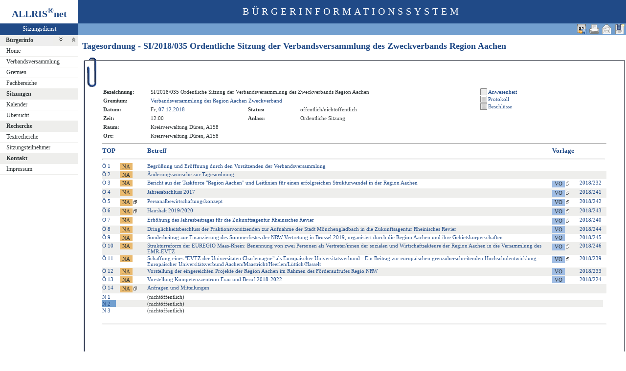

--- FILE ---
content_type: text/html
request_url: https://gremieninfo.regionaachen.de/bi/to010.asp?SILFDNR=39&TOLFDNR=593&BES=1&toggleMenu=-1
body_size: 5696
content:
<?xml version="1.0" encoding="iso-8859-1"?>
<!DOCTYPE html PUBLIC "-//W3C//DTD XHTML 1.0 Transitional//EN" "http://www.w3.org/TR/xhtml1/DTD/xhtml1-transitional.dtd">
<html xmlns="http://www.w3.org/1999/xhtml" xml:lang="de" lang="de">
<head>
	<link rel="stylesheet" href="conf/styles/defaults/styles.css" />
	<meta http-equiv="content-type" content="text/html; charset=iso-8859-1" />
	<title>Tagesordnung - SI/2018/035 Ordentliche Sitzung der Verbandsversammlung des Zweckverbands Region Aachen</title>
	<meta name="description" content="ALLRIS net Version 3.9.4SP1 (210504m)" />
	<meta name="language" content="de" />
	<meta name="keywords" content="Ratsinformationssystem, Ratsinfo, Sitzungsdienst, ALLRIS" />
	<meta name="classification" content="Government" />
	<meta name="rating" content="Safe For Kids" />
	<link rel="shortcut icon" type="image/x-icon" href="images/ALLRIS.ico" />
	<link rel="stylesheet" href="conf/_styles.css" />
	<link rel="stylesheet" href="conf/opt/alert/_styles.css" />
	<script type="text/javascript" src="opt/scripting/alert.js"></script>
	<meta name="objectID" content="39" />
	<meta name="infoID" content="33.3940003.0" />
</head><body ><div>
<div id="allriscontainer" class="to010">
<div id="risleft"><div id="rislogo"><p class="topLogo">ALLRIS<sup>&reg;</sup>net</p></div>
<div id="risvari"><p class="topLeft"><a class="topLeft" href="http://www.cc-egov.de" target="_blank" title="ALLRIS&reg;net - derzeit 510 Besucher">Sitzungsdienst</a></p></div>
<div id="riswrap"><div id="rismenu"><ul id="menu">
<li><strong><div style="float: left;padding: 0 0.8em 0 0.65em;"><a href="/bi/to010.asp?SILFDNR=39&amp;TOLFDNR=593&amp;BES=1&amp;toggleMenu=1" title="Reduzieren">Bürgerinfo</a></div><div style="text-align: right;"><a href="/bi/to010.asp?SILFDNR=39&amp;TOLFDNR=593&amp;BES=1&amp;toggleMenu=-1" style="display:inline;"><img src="images/expand.gif" alt="Alle erweitern" title="Alle erweitern" /></a><a href="/bi/to010.asp?SILFDNR=39&amp;TOLFDNR=593&amp;BES=1&amp;toggleMenu=-2" style="display:inline;"><img src="images/collapse.gif" alt="Alle reduzieren" title="Alle reduzieren" /></a></div></strong></li>
<li>
	<ul>
	<li><a href="allris.net.asp" title="Startseite">Home</a></li>
	<li><a href="pa021.asp" title="Verbandsversammlung">Verbandsversammlung</a></li>
	<li><a href="au010.asp" title="Gremien">Gremien</a></li>
	<li><a href="at010.asp" title="Fachbereiche">Fachbereiche</a></li>
	</ul>
</li>
<li><strong><a href="/bi/to010.asp?SILFDNR=39&amp;TOLFDNR=593&amp;BES=1&amp;toggleMenu=2" title="Reduzieren">Sitzungen</a></strong></li>
<li>
	<ul>
	<li><a href="si010.asp" title="Sitzungstermine aller Gremien">Kalender</a></li>
	<li><a href="si018_a.asp" title="Recherche nach wählbaren Suchkriterien">Übersicht</a></li>
	</ul>
</li>
<li><strong><a href="/bi/to010.asp?SILFDNR=39&amp;TOLFDNR=593&amp;BES=1&amp;toggleMenu=4" title="Reduzieren">Recherche</a></strong></li>
<li>
	<ul>
	<li><a href="yw040.asp" title="Volltextsuche in Vorlagen, Sitzungen und Beschlüssen">Textrecherche</a></li>
	<li><a href="kp040.asp">Sitzungsteilnehmer</a></li>
	</ul>
</li>
<li><strong><a href="/bi/to010.asp?SILFDNR=39&amp;TOLFDNR=593&amp;BES=1&amp;toggleMenu=6" title="Reduzieren">Kontakt</a></strong></li>
<li>
	<ul>
	<li><a href="impressum.asp" title="Impressum">Impressum</a></li>
	</ul>
</li>
</ul>
</div></div>
</div>
<div id="risright"><div id="rishead"><p class="topHeadline">Bürgerinformationssystem</p></div>
<div id="risnavi"><ul id="navi_right">
<li><!-- BOOKMARK_LINK --><a href="to010.asp?SILFDNR=39" title="Lesezeichen für Tagesordnung - SI/2018/035 Ordentliche Sitzung der Verbandsversammlung des Zweckverbands Region Aachen" target="_self"><img src="images/bookmark.gif" alt="Lesezeichen für Tagesordnung - SI/2018/035 Ordentliche Sitzung der Verbandsversammlung des Zweckverbands Region Aachen"  /></a><!-- BOOKMARK_LINK --></li>
<li><a href="mailto:?subject=Ratsinformation:%20Tagesordnung%20-%20SI/2018/035%20Ordentliche%20Sitzung%20der%20Verbandsversammlung%20des%20Zweckverbands%20Region%20Aachen&amp;body=Online-Version%20der%20Seite:%20http://gremieninfo.regionaachen.de/bi/to010.asp%3FSILFDNR=39%0D%0A" title="Seite versenden"><img src="images/email_gross.gif" alt="Seite versenden"  /></a></li>
<li><form action="to010.asp?SILFDNR=39&TOLFDNR=593&BES=1&toggleMenu=%2D1" target="_blank" method="post" title="Druckansicht für diese Seite"><input type="image" src="images/print.gif" alt="Druckansicht für diese Seite"  /><input type="hidden" name="SILFDNR" value="39"  /><input type="hidden" name="selfAction" value="Druckansicht für diese Seite"  /></form></li>
<li><form action="to010.asp?SILFDNR=39&amp;TOLFDNR=593&amp;BES=1&amp;toggleMenu=%2D1" method="post"><input type="image" src="images/calexp2.gif" alt="Sitzungstermin im Outlook-kompatiblen Format exportieren" title="Sitzungstermin im Outlook-kompatiblen Format exportieren"  /><input type="hidden" name="SILFDNR" value="39"  /><input type="hidden" name="selfAction" value="Termin exportieren"  /><input type="hidden" name="template" value="ics"  /></form></li>
</ul>
</div>
<div id="risname"><h1>Tagesordnung - SI/2018/035 Ordentliche Sitzung der Verbandsversammlung des Zweckverbands Region Aachen&nbsp;&nbsp;</h1></div>
<div id="risprop"></div>
<div id="rismain"><div id="posOuterLocator"></div><table class="risdeco" cellspacing="0" cellpadding="0" border="0">
	<tr>
		<td><img src="images/deco/clip/nw.gif" alt=""  /></td>
		<td width="100%" style="background: URL(images/deco/clip/n.gif) repeat-x">&nbsp;</td>
		<td><img src="images/deco/clip/ne.gif" alt=""  /></td>
	</tr>
	<tr>
		<td style="background: URL(images/deco/clip/w.gif) repeat-y">&nbsp;</td>
		<td bgcolor="white"><table class="tk1" cellspacing="0" cellpadding="0">
	<tr>
		<td class="ko1" valign="top"><table class="tk1" cellspacing="0" cellpadding="3" border="0">
	<tr valign="top">
		<td class="kb1">Bezeichnung:</td>
<td class="text1" colspan="3">SI/2018/035&nbsp;Ordentliche Sitzung der Verbandsversammlung des Zweckverbands Region Aachen</td>
	</tr>
	<tr valign="top">
		<td class="kb1">Gremium:</td>
		<td class="text1" colspan="3"><a href="pa020.asp?history=switch&amp;tsDD=7&amp;tsMM=12&amp;tsYYYY=2018&amp;PALFDNR=1">Verbandsversammlung des Region Aachen Zweckverband</a></td>
	</tr>
	<tr valign="top">
		<td class="kb1">Datum:</td>
		<td class="text2" nowrap="nowrap">Fr, <a href="si010.asp?YY=2018&amp;MM=12&amp;DD=07" title="Sitzungskalender 12/2018 anzeigen">07.12.2018</a></td>
		<td class="kb1">Status:</td>
		<td class="text3">öffentlich/nichtöffentlich</td>	</tr>
	<tr valign="top">
		<td class="kb1">Zeit:</td>
		<td class="text2" nowrap="nowrap">12:00</td>
		<td class="kb1">Anlass:</td>
		<td class="text4">Ordentliche Sitzung</td>
	</tr>
	<tr valign="top">
		<td class="kb1">Raum:</td>
		<td colspan="3" class="text2">Kreisverwaltung Düren, A158</td>
	</tr>
	<tr valign="top">
		<td class="kb1">Ort:</td>
		<td colspan="3" class="text2">Kreisverwaltung Düren, A158</td>
	</tr>

</table>
</td>
		<td class="ko2"></td>
		<td class="me1">			<table class="tk1" cellspacing="0" cellpadding="0" border="0">
				<tr><td><img src="images/einpix.gif" alt="" width="165" height="1" border="0"  /></td></tr>
				<tr>
					<td class="me1" align="left">
<form action="si019.asp" method="post" style="margin:0"><input type="hidden" name="SILFDNR" value="39"  /><input type="submit" class="il2_s" value="Anwesenheit" title="Anwesenheit"  /></form>
<form action="si016.asp?SELECT=1" method="post" style="margin:0"><input type="hidden" name="SILFDNR" value="39"  /><input type="submit" class="il2_s" value="Protokoll" title="Protokoll"  /></form>

<form action="si017.asp" method="post" style="margin:0"><input type="hidden" name="SILFDNR" value="39"  /><input type="submit" class="il2_s" value="Beschl&uuml;sse" title="Beschl&uuml;sse"  /></form>
					</td>				</tr>
			</table>
</td>
	</tr>
</table>
<hr  />
<table class="tl1" cellspacing="0" cellpadding="1" border="0">
	<tr class="zk1">
		<th width="1%">TOP</th>
		<th colspan="2" width="1%">&nbsp;</th>
		<th colspan="2">Betreff</th>
		<th colspan="3">Vorlage</th>
	</tr>
	<tr>
		<td colspan="8"><hr  /></td>
	</tr>
	<tr class="zl12">
		<td class="text4" nowrap="nowrap"><a href="to010.asp?SILFDNR=39&TOLFDNR=579#beschluss" title="Auswählen">Ö&nbsp;1</a></td>
		<td>&nbsp;</td>
<td><form action="to020.asp" method="post" style="margin:0"><input type="hidden" name="TOLFDNR" value="579"  /><input type="submit" class="il1_naz" value="NA" title="(offen)"  /></form></td>
<td><a href="to020.asp?TOLFDNR=579">Begrüßung und Eröffnung durch den Vorsitzenden der Verbandsversammlung</a></td>
<!--579 -->
<td>&nbsp;</td>
<td>&nbsp;</td>
<td></td>
<td>&nbsp;</td>
	</tr>
	<tr class="zl11">
		<td class="text4" nowrap="nowrap"><a href="to010.asp?SILFDNR=39&TOLFDNR=580#beschluss" title="Auswählen">Ö&nbsp;2</a></td>
		<td>&nbsp;</td>
<td><form action="to020.asp" method="post" style="margin:0"><input type="hidden" name="TOLFDNR" value="580"  /><input type="submit" class="il1_naz" value="NA" title="(offen)"  /></form></td>
<td><a href="to020.asp?TOLFDNR=580">Änderungswünsche zur Tagesordnung</a></td>
<!--580 -->
<td>&nbsp;</td>
<td>&nbsp;</td>
<td></td>
<td>&nbsp;</td>
	</tr>
	<tr class="zl12">
		<td class="text4" nowrap="nowrap"><a href="to010.asp?SILFDNR=39&TOLFDNR=584#beschluss" title="Auswählen">Ö&nbsp;3</a></td>
		<td>&nbsp;</td>
<td><form action="to020.asp" method="post" style="margin:0"><input type="hidden" name="TOLFDNR" value="584"  /><input type="submit" class="il1_naz" value="NA" title="zur Kenntnis genommen"  /></form></td>
<td><a href="to020.asp?TOLFDNR=584">Bericht aus der Taskforce "Region Aachen" und Leitlinien für einen erfolgreichen Strukturwandel in der Region Aachen</a></td>
<!--584 -->
<td>&nbsp;</td>
<td nowrap="nowrap"><form action="vo020.asp" method="post" style="margin:0"><input type="hidden" name="VOLFDNR" value="255"  /><input type="submit" class="il1_vo" value="VO" title="Vorlage"  /><img src="images/attmnt.gif" alt="Enthält Anlagen" title="Enthält Anlagen"  /></form></td>
<td nowrap="nowrap"><a href="vo020.asp?VOLFDNR=255">2018/232</a></td>
<td>&nbsp;</td>
	</tr>
	<tr class="zl11">
		<td class="text4" nowrap="nowrap"><a href="to010.asp?SILFDNR=39&TOLFDNR=595#beschluss" title="Auswählen">Ö&nbsp;4</a></td>
		<td>&nbsp;</td>
<td><form action="to020.asp" method="post" style="margin:0"><input type="hidden" name="TOLFDNR" value="595"  /><input type="submit" class="il1_naz" value="NA" title="ungeändert beschlossen"  /></form></td>
<td><a href="to020.asp?TOLFDNR=595">Jahresabschluss 2017</a></td>
<!--595 -->
<td>&nbsp;</td>
<td nowrap="nowrap"><form action="vo020.asp" method="post" style="margin:0"><input type="hidden" name="VOLFDNR" value="264"  /><input type="submit" class="il1_vo" value="VO" title="Vorlage"  /><img src="images/attmnt.gif" alt="Enthält Anlagen" title="Enthält Anlagen"  /></form></td>
<td nowrap="nowrap"><a href="vo020.asp?VOLFDNR=264">2018/241</a></td>
<td>&nbsp;</td>
	</tr>
	<tr class="zl12">
		<td class="text4" nowrap="nowrap"><a href="to010.asp?SILFDNR=39&TOLFDNR=596#beschluss" title="Auswählen">Ö&nbsp;5</a></td>
		<td>&nbsp;</td>
<td nowrap="nowrap"><form action="to020.asp" method="post" style="margin:0"><input type="hidden" name="TOLFDNR" value="596"  /><input type="submit" class="il1_naz" value="NA" title="zur Kenntnis genommen"  /><img src="images/attmnt.gif" alt="Enthält Anlagen" title="Enthält Anlagen"  /></form></td>
<td><a href="to020.asp?TOLFDNR=596">Personalbewirtschaftungskonzept</a></td>
<!--596 -->
<td>&nbsp;</td>
<td nowrap="nowrap"><form action="vo020.asp" method="post" style="margin:0"><input type="hidden" name="VOLFDNR" value="265"  /><input type="submit" class="il1_vo" value="VO" title="Vorlage"  /><img src="images/attmnt.gif" alt="Enthält Anlagen" title="Enthält Anlagen"  /></form></td>
<td nowrap="nowrap"><a href="vo020.asp?VOLFDNR=265">2018/242</a></td>
<td>&nbsp;</td>
	</tr>
	<tr class="zl11">
		<td class="text4" nowrap="nowrap"><a href="to010.asp?SILFDNR=39&TOLFDNR=597#beschluss" title="Auswählen">Ö&nbsp;6</a></td>
		<td>&nbsp;</td>
<td nowrap="nowrap"><form action="to020.asp" method="post" style="margin:0"><input type="hidden" name="TOLFDNR" value="597"  /><input type="submit" class="il1_naz" value="NA" title="geändert beschlossen"  /><img src="images/attmnt.gif" alt="Enthält Anlagen" title="Enthält Anlagen"  /></form></td>
<td><a href="to020.asp?TOLFDNR=597">Haushalt 2019/2020</a></td>
<!--597 -->
<td>&nbsp;</td>
<td nowrap="nowrap"><form action="vo020.asp" method="post" style="margin:0"><input type="hidden" name="VOLFDNR" value="266"  /><input type="submit" class="il1_vo" value="VO" title="Vorlage"  /><img src="images/attmnt.gif" alt="Enthält Anlagen" title="Enthält Anlagen"  /></form></td>
<td nowrap="nowrap"><a href="vo020.asp?VOLFDNR=266">2018/243</a></td>
<td>&nbsp;</td>
	</tr>
	<tr class="zl12">
		<td class="text4" nowrap="nowrap"><a href="to010.asp?SILFDNR=39&TOLFDNR=588#beschluss" title="Auswählen">Ö&nbsp;7</a></td>
		<td>&nbsp;</td>
<td><form action="to020.asp" method="post" style="margin:0"><input type="hidden" name="TOLFDNR" value="588"  /><input type="submit" class="il1_naz" value="NA" title="ungeändert beschlossen"  /></form></td>
<td><a href="to020.asp?TOLFDNR=588">Erhöhung des Jahresbeitrages für die Zukunftsagentur Rheinisches Revier</a></td>
<!--588 -->
<td>&nbsp;</td>
<td nowrap="nowrap"><form action="vo020.asp" method="post" style="margin:0"><input type="hidden" name="VOLFDNR" value="263"  /><input type="submit" class="il1_vo" value="VO" title="Vorlage"  /><img src="images/attmnt.gif" alt="Enthält Anlagen" title="Enthält Anlagen"  /></form></td>
<td nowrap="nowrap"><a href="vo020.asp?VOLFDNR=263">2018/240</a></td>
<td>&nbsp;</td>
	</tr>
	<tr class="zl11">
		<td class="text4" nowrap="nowrap"><a href="to010.asp?SILFDNR=39&TOLFDNR=598#beschluss" title="Auswählen">Ö&nbsp;8</a></td>
		<td>&nbsp;</td>
<td><form action="to020.asp" method="post" style="margin:0"><input type="hidden" name="TOLFDNR" value="598"  /><input type="submit" class="il1_naz" value="NA" title="ungeändert beschlossen"  /></form></td>
<td><a href="to020.asp?TOLFDNR=598">Dringlichkeitsbeschluss der Fraktionsvorsitzenden zur Aufnahme der Stadt Mönchengladbach in die Zukunftsagentur Rheinisches Revier</a></td>
<!--598 -->
<td>&nbsp;</td>
<td><form action="vo020.asp" method="post" style="margin:0"><input type="hidden" name="VOLFDNR" value="267"  /><input type="submit" class="il1_vo" value="VO" title="Vorlage"  /></form></td>
<td nowrap="nowrap"><a href="vo020.asp?VOLFDNR=267">2018/244</a></td>
<td>&nbsp;</td>
	</tr>
	<tr class="zl12">
		<td class="text4" nowrap="nowrap"><a href="to010.asp?SILFDNR=39&TOLFDNR=589#beschluss" title="Auswählen">Ö&nbsp;9</a></td>
		<td>&nbsp;</td>
<td><form action="to020.asp" method="post" style="margin:0"><input type="hidden" name="TOLFDNR" value="589"  /><input type="submit" class="il1_naz" value="NA" title="geändert beschlossen"  /></form></td>
<td><a href="to020.asp?TOLFDNR=589">Sonderbeitrag zur Finanzierung des Sommerfestes der NRW-Vertretung in Brüssel 2019, organisiert durch die Region Aachen und ihre Gebietskörperschaften</a></td>
<!--589 -->
<td>&nbsp;</td>
<td><form action="vo020.asp" method="post" style="margin:0"><input type="hidden" name="VOLFDNR" value="268"  /><input type="submit" class="il1_vo" value="VO" title="Vorlage"  /></form></td>
<td nowrap="nowrap"><a href="vo020.asp?VOLFDNR=268">2018/245</a></td>
<td>&nbsp;</td>
	</tr>
	<tr class="zl11">
		<td class="text4" nowrap="nowrap"><a href="to010.asp?SILFDNR=39&TOLFDNR=590#beschluss" title="Auswählen">Ö&nbsp;10</a></td>
		<td>&nbsp;</td>
<td><form action="to020.asp" method="post" style="margin:0"><input type="hidden" name="TOLFDNR" value="590"  /><input type="submit" class="il1_naz" value="NA" title="ungeändert beschlossen"  /></form></td>
<td><a href="to020.asp?TOLFDNR=590">Strukturreform der EUREGIO Maas-Rhein: Benennung von zwei Personen als Vertreter/innen der sozialen und Wirtschaftsakteure der Region Aachen in die Versammlung des EMR-EVTZ</a></td>
<!--590 -->
<td>&nbsp;</td>
<td nowrap="nowrap"><form action="vo020.asp" method="post" style="margin:0"><input type="hidden" name="VOLFDNR" value="269"  /><input type="submit" class="il1_vo" value="VO" title="Vorlage"  /><img src="images/attmnt.gif" alt="Enthält Anlagen" title="Enthält Anlagen"  /></form></td>
<td nowrap="nowrap"><a href="vo020.asp?VOLFDNR=269">2018/246</a></td>
<td>&nbsp;</td>
	</tr>
	<tr class="zl12">
		<td class="text4" nowrap="nowrap"><a href="to010.asp?SILFDNR=39&TOLFDNR=587#beschluss" title="Auswählen">Ö&nbsp;11</a></td>
		<td>&nbsp;</td>
<td><form action="to020.asp" method="post" style="margin:0"><input type="hidden" name="TOLFDNR" value="587"  /><input type="submit" class="il1_naz" value="NA" title="geändert beschlossen"  /></form></td>
<td><a href="to020.asp?TOLFDNR=587">Schaffung eines "EVTZ der Universitäten Charlemagne" als Europäischer Universitätsverbund - Ein Beitrag zur europäischen grenzüberschreitenden Hochschulentwicklung - Europäischer Universitätsverbund Aachen/Maastricht/Heerlen/Lüttich/Hasselt</a></td>
<!--587 -->
<td>&nbsp;</td>
<td nowrap="nowrap"><form action="vo020.asp" method="post" style="margin:0"><input type="hidden" name="VOLFDNR" value="262"  /><input type="submit" class="il1_vo" value="VO" title="Vorlage"  /><img src="images/attmnt.gif" alt="Enthält Anlagen" title="Enthält Anlagen"  /></form></td>
<td nowrap="nowrap"><a href="vo020.asp?VOLFDNR=262">2018/239</a></td>
<td>&nbsp;</td>
	</tr>
	<tr class="zl11">
		<td class="text4" nowrap="nowrap"><a href="to010.asp?SILFDNR=39&TOLFDNR=585#beschluss" title="Auswählen">Ö&nbsp;12</a></td>
		<td>&nbsp;</td>
<td><form action="to020.asp" method="post" style="margin:0"><input type="hidden" name="TOLFDNR" value="585"  /><input type="submit" class="il1_naz" value="NA" title="zur Kenntnis genommen"  /></form></td>
<td><a href="to020.asp?TOLFDNR=585">Vorstellung der eingereichten Projekte der Region Aachen im Rahmen des Förderaufrufes Regio.NRW</a></td>
<!--585 -->
<td>&nbsp;</td>
<td><form action="vo020.asp" method="post" style="margin:0"><input type="hidden" name="VOLFDNR" value="256"  /><input type="submit" class="il1_vo" value="VO" title="Vorlage"  /></form></td>
<td nowrap="nowrap"><a href="vo020.asp?VOLFDNR=256">2018/233</a></td>
<td>&nbsp;</td>
	</tr>
	<tr class="zl12">
		<td class="text4" nowrap="nowrap"><a href="to010.asp?SILFDNR=39&TOLFDNR=582#beschluss" title="Auswählen">Ö&nbsp;13</a></td>
		<td>&nbsp;</td>
<td><form action="to020.asp" method="post" style="margin:0"><input type="hidden" name="TOLFDNR" value="582"  /><input type="submit" class="il1_naz" value="NA" title="zur Kenntnis genommen"  /></form></td>
<td><a href="to020.asp?TOLFDNR=582">Vorstellung Kompetenzzentrum Frau und Beruf 2018-2022</a></td>
<!--582 -->
<td>&nbsp;</td>
<td><form action="vo020.asp" method="post" style="margin:0"><input type="hidden" name="VOLFDNR" value="247"  /><input type="submit" class="il1_vo" value="VO" title="Vorlage"  /></form></td>
<td nowrap="nowrap"><a href="vo020.asp?VOLFDNR=247">2018/224</a></td>
<td>&nbsp;</td>
	</tr>
	<tr class="zl11">
		<td class="text4" nowrap="nowrap"><a href="to010.asp?SILFDNR=39&TOLFDNR=591#beschluss" title="Auswählen">Ö&nbsp;14</a></td>
		<td>&nbsp;</td>
<td nowrap="nowrap"><form action="to020.asp" method="post" style="margin:0"><input type="hidden" name="TOLFDNR" value="591"  /><input type="submit" class="il1_naz" value="NA" title="zur Kenntnis genommen"  /><img src="images/attmnt.gif" alt="Enthält Anlagen" title="Enthält Anlagen"  /></form></td>
<td><a href="to020.asp?TOLFDNR=591">Anfragen und Mitteilungen</a></td>
<!--591 -->
<td>&nbsp;</td>
<td>&nbsp;</td>
<td></td>
<td>&nbsp;</td>
	</tr>
	<tr class="zl12">
		<td class="text4" nowrap="nowrap"><a href="to010.asp?SILFDNR=39&TOLFDNR=592#beschluss" title="Auswählen">N&nbsp;1</a></td>
		<td>&nbsp;</td>
<td>&nbsp;</td>
<td class="text1">(nichtöffentlich)</td>
<td>&nbsp;</td>
<td>&nbsp;</td>
<td>&nbsp;</td>
	</tr>
	<tr class="zl11">
		<td class="zl17" nowrap="nowrap"><a href="to010.asp?SILFDNR=39&TOLFDNR=593#beschluss" id="beschluss" title="Beschlüsse ausblenden">N&nbsp;2</a></td>
		<td>&nbsp;</td>
<td>&nbsp;</td>
<td class="text1">(nichtöffentlich)</td>
<td>&nbsp;</td>
<td>&nbsp;</td>
<td>&nbsp;</td>
	</tr>
	<tr class="zl12">
		<td class="text4" nowrap="nowrap"><a href="to010.asp?SILFDNR=39&TOLFDNR=594#beschluss" title="Auswählen">N&nbsp;3</a></td>
		<td>&nbsp;</td>
<td>&nbsp;</td>
<td class="text1">(nichtöffentlich)</td>
<td>&nbsp;</td>
<td>&nbsp;</td>
<td>&nbsp;</td>
	</tr>
	<tr>
		<td>&nbsp;</td>
		<td>&nbsp;</td>
		<td>&nbsp;</td>
		<td>&nbsp;</td>
		<td>&nbsp;</td>
		<td>&nbsp;</td>
		<td>&nbsp;</td>
		<td>&nbsp;</td>
	</tr>
</table>
<hr />
<!-- ### AN6450.rtf -->
</td>
<td style="background: URL(images/deco/clip/e.gif) repeat-y">&nbsp;</td>
	</tr>
	<tr>
		<td><img src="images/deco/clip/sw.gif" alt=""  /></td>
		<td width="100%" style="background: URL(images/deco/clip/s.gif) repeat-x">&nbsp;</td>
		<td><img src="images/deco/clip/se.gif" alt=""  /></td>
	</tr>
</table>
</div>
<div id="risfoot"><div id="foot_right"><p><a href="#" title="Besucher seit dem 01.01.2009">31454074 Besucher seit dem 01.01.2009</a></p></div>
<div id="foot_center" ><p><a href="http://www.cc-egov.de/sitzungsdienst.htm" target="_blank" title="Mehr zum Thema Sitzungsdienst">CC e-gov GmbH</a></p></div><div id="foot_left" ><p><a href="http://www.cc-egov.de/referenzen.htm" target="_blank" title="ALLRIS&reg;net-Referenzen">ALLRIS<sup>&reg;</sup>net</a></p></div></div>
</div>
</div>
</div></body>
</html>
